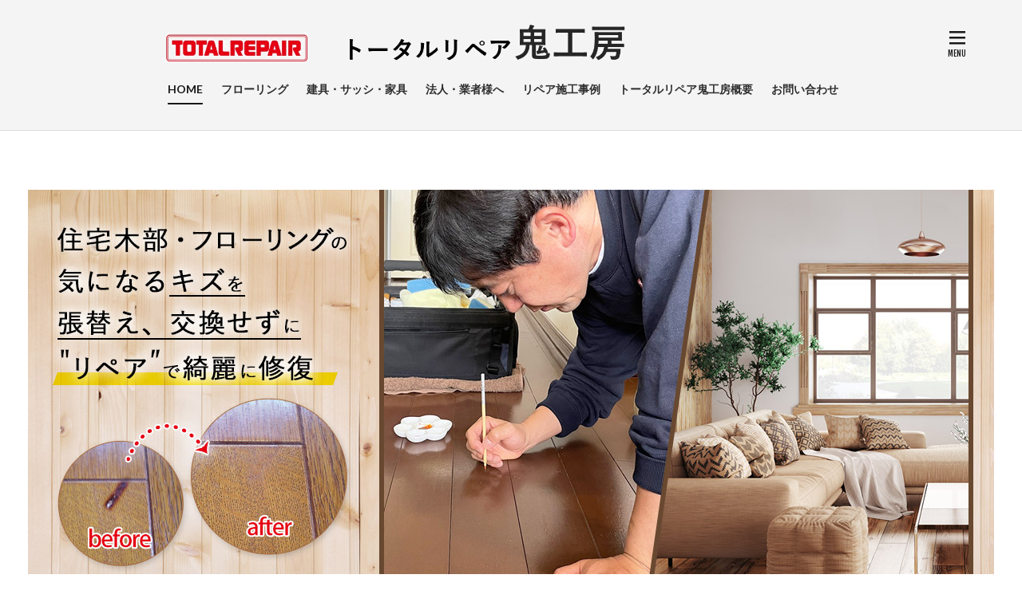

--- FILE ---
content_type: text/html; charset=UTF-8
request_url: https://www.tr-onikoubou.com/
body_size: 18614
content:

<!DOCTYPE html>

<html lang="ja" prefix="og: http://ogp.me/ns#" class="t-html 
">

<head prefix="og: http://ogp.me/ns# fb: http://ogp.me/ns/fb# article: http://ogp.me/ns/article#">
<meta charset="UTF-8">
<title>東京のフローリング・住宅キズ補修はトータルリペア鬼工房へ</title>
<meta name='robots' content='max-image-preview:large' />
<link rel='dns-prefetch' href='//www.google.com' />
<link rel="alternate" title="oEmbed (JSON)" type="application/json+oembed" href="https://www.tr-onikoubou.com/wp-json/oembed/1.0/embed?url=https%3A%2F%2Fwww.tr-onikoubou.com%2F" />
<link rel="alternate" title="oEmbed (XML)" type="text/xml+oembed" href="https://www.tr-onikoubou.com/wp-json/oembed/1.0/embed?url=https%3A%2F%2Fwww.tr-onikoubou.com%2F&#038;format=xml" />
<style id='wp-img-auto-sizes-contain-inline-css' type='text/css'>
img:is([sizes=auto i],[sizes^="auto," i]){contain-intrinsic-size:3000px 1500px}
/*# sourceURL=wp-img-auto-sizes-contain-inline-css */
</style>
<link rel='stylesheet' id='dashicons-css' href='https://www.tr-onikoubou.com/wp-includes/css/dashicons.min.css?ver=6.9' type='text/css' media='all' />
<link rel='stylesheet' id='thickbox-css' href='https://www.tr-onikoubou.com/wp-includes/js/thickbox/thickbox.css?ver=6.9' type='text/css' media='all' />
<link rel='stylesheet' id='wp-block-library-css' href='https://www.tr-onikoubou.com/wp-includes/css/dist/block-library/style.min.css?ver=6.9' type='text/css' media='all' />
<style id='wp-block-heading-inline-css' type='text/css'>
h1:where(.wp-block-heading).has-background,h2:where(.wp-block-heading).has-background,h3:where(.wp-block-heading).has-background,h4:where(.wp-block-heading).has-background,h5:where(.wp-block-heading).has-background,h6:where(.wp-block-heading).has-background{padding:1.25em 2.375em}h1.has-text-align-left[style*=writing-mode]:where([style*=vertical-lr]),h1.has-text-align-right[style*=writing-mode]:where([style*=vertical-rl]),h2.has-text-align-left[style*=writing-mode]:where([style*=vertical-lr]),h2.has-text-align-right[style*=writing-mode]:where([style*=vertical-rl]),h3.has-text-align-left[style*=writing-mode]:where([style*=vertical-lr]),h3.has-text-align-right[style*=writing-mode]:where([style*=vertical-rl]),h4.has-text-align-left[style*=writing-mode]:where([style*=vertical-lr]),h4.has-text-align-right[style*=writing-mode]:where([style*=vertical-rl]),h5.has-text-align-left[style*=writing-mode]:where([style*=vertical-lr]),h5.has-text-align-right[style*=writing-mode]:where([style*=vertical-rl]),h6.has-text-align-left[style*=writing-mode]:where([style*=vertical-lr]),h6.has-text-align-right[style*=writing-mode]:where([style*=vertical-rl]){rotate:180deg}
/*# sourceURL=https://www.tr-onikoubou.com/wp-includes/blocks/heading/style.min.css */
</style>
<style id='wp-block-image-inline-css' type='text/css'>
.wp-block-image>a,.wp-block-image>figure>a{display:inline-block}.wp-block-image img{box-sizing:border-box;height:auto;max-width:100%;vertical-align:bottom}@media not (prefers-reduced-motion){.wp-block-image img.hide{visibility:hidden}.wp-block-image img.show{animation:show-content-image .4s}}.wp-block-image[style*=border-radius] img,.wp-block-image[style*=border-radius]>a{border-radius:inherit}.wp-block-image.has-custom-border img{box-sizing:border-box}.wp-block-image.aligncenter{text-align:center}.wp-block-image.alignfull>a,.wp-block-image.alignwide>a{width:100%}.wp-block-image.alignfull img,.wp-block-image.alignwide img{height:auto;width:100%}.wp-block-image .aligncenter,.wp-block-image .alignleft,.wp-block-image .alignright,.wp-block-image.aligncenter,.wp-block-image.alignleft,.wp-block-image.alignright{display:table}.wp-block-image .aligncenter>figcaption,.wp-block-image .alignleft>figcaption,.wp-block-image .alignright>figcaption,.wp-block-image.aligncenter>figcaption,.wp-block-image.alignleft>figcaption,.wp-block-image.alignright>figcaption{caption-side:bottom;display:table-caption}.wp-block-image .alignleft{float:left;margin:.5em 1em .5em 0}.wp-block-image .alignright{float:right;margin:.5em 0 .5em 1em}.wp-block-image .aligncenter{margin-left:auto;margin-right:auto}.wp-block-image :where(figcaption){margin-bottom:1em;margin-top:.5em}.wp-block-image.is-style-circle-mask img{border-radius:9999px}@supports ((-webkit-mask-image:none) or (mask-image:none)) or (-webkit-mask-image:none){.wp-block-image.is-style-circle-mask img{border-radius:0;-webkit-mask-image:url('data:image/svg+xml;utf8,<svg viewBox="0 0 100 100" xmlns="http://www.w3.org/2000/svg"><circle cx="50" cy="50" r="50"/></svg>');mask-image:url('data:image/svg+xml;utf8,<svg viewBox="0 0 100 100" xmlns="http://www.w3.org/2000/svg"><circle cx="50" cy="50" r="50"/></svg>');mask-mode:alpha;-webkit-mask-position:center;mask-position:center;-webkit-mask-repeat:no-repeat;mask-repeat:no-repeat;-webkit-mask-size:contain;mask-size:contain}}:root :where(.wp-block-image.is-style-rounded img,.wp-block-image .is-style-rounded img){border-radius:9999px}.wp-block-image figure{margin:0}.wp-lightbox-container{display:flex;flex-direction:column;position:relative}.wp-lightbox-container img{cursor:zoom-in}.wp-lightbox-container img:hover+button{opacity:1}.wp-lightbox-container button{align-items:center;backdrop-filter:blur(16px) saturate(180%);background-color:#5a5a5a40;border:none;border-radius:4px;cursor:zoom-in;display:flex;height:20px;justify-content:center;opacity:0;padding:0;position:absolute;right:16px;text-align:center;top:16px;width:20px;z-index:100}@media not (prefers-reduced-motion){.wp-lightbox-container button{transition:opacity .2s ease}}.wp-lightbox-container button:focus-visible{outline:3px auto #5a5a5a40;outline:3px auto -webkit-focus-ring-color;outline-offset:3px}.wp-lightbox-container button:hover{cursor:pointer;opacity:1}.wp-lightbox-container button:focus{opacity:1}.wp-lightbox-container button:focus,.wp-lightbox-container button:hover,.wp-lightbox-container button:not(:hover):not(:active):not(.has-background){background-color:#5a5a5a40;border:none}.wp-lightbox-overlay{box-sizing:border-box;cursor:zoom-out;height:100vh;left:0;overflow:hidden;position:fixed;top:0;visibility:hidden;width:100%;z-index:100000}.wp-lightbox-overlay .close-button{align-items:center;cursor:pointer;display:flex;justify-content:center;min-height:40px;min-width:40px;padding:0;position:absolute;right:calc(env(safe-area-inset-right) + 16px);top:calc(env(safe-area-inset-top) + 16px);z-index:5000000}.wp-lightbox-overlay .close-button:focus,.wp-lightbox-overlay .close-button:hover,.wp-lightbox-overlay .close-button:not(:hover):not(:active):not(.has-background){background:none;border:none}.wp-lightbox-overlay .lightbox-image-container{height:var(--wp--lightbox-container-height);left:50%;overflow:hidden;position:absolute;top:50%;transform:translate(-50%,-50%);transform-origin:top left;width:var(--wp--lightbox-container-width);z-index:9999999999}.wp-lightbox-overlay .wp-block-image{align-items:center;box-sizing:border-box;display:flex;height:100%;justify-content:center;margin:0;position:relative;transform-origin:0 0;width:100%;z-index:3000000}.wp-lightbox-overlay .wp-block-image img{height:var(--wp--lightbox-image-height);min-height:var(--wp--lightbox-image-height);min-width:var(--wp--lightbox-image-width);width:var(--wp--lightbox-image-width)}.wp-lightbox-overlay .wp-block-image figcaption{display:none}.wp-lightbox-overlay button{background:none;border:none}.wp-lightbox-overlay .scrim{background-color:#fff;height:100%;opacity:.9;position:absolute;width:100%;z-index:2000000}.wp-lightbox-overlay.active{visibility:visible}@media not (prefers-reduced-motion){.wp-lightbox-overlay.active{animation:turn-on-visibility .25s both}.wp-lightbox-overlay.active img{animation:turn-on-visibility .35s both}.wp-lightbox-overlay.show-closing-animation:not(.active){animation:turn-off-visibility .35s both}.wp-lightbox-overlay.show-closing-animation:not(.active) img{animation:turn-off-visibility .25s both}.wp-lightbox-overlay.zoom.active{animation:none;opacity:1;visibility:visible}.wp-lightbox-overlay.zoom.active .lightbox-image-container{animation:lightbox-zoom-in .4s}.wp-lightbox-overlay.zoom.active .lightbox-image-container img{animation:none}.wp-lightbox-overlay.zoom.active .scrim{animation:turn-on-visibility .4s forwards}.wp-lightbox-overlay.zoom.show-closing-animation:not(.active){animation:none}.wp-lightbox-overlay.zoom.show-closing-animation:not(.active) .lightbox-image-container{animation:lightbox-zoom-out .4s}.wp-lightbox-overlay.zoom.show-closing-animation:not(.active) .lightbox-image-container img{animation:none}.wp-lightbox-overlay.zoom.show-closing-animation:not(.active) .scrim{animation:turn-off-visibility .4s forwards}}@keyframes show-content-image{0%{visibility:hidden}99%{visibility:hidden}to{visibility:visible}}@keyframes turn-on-visibility{0%{opacity:0}to{opacity:1}}@keyframes turn-off-visibility{0%{opacity:1;visibility:visible}99%{opacity:0;visibility:visible}to{opacity:0;visibility:hidden}}@keyframes lightbox-zoom-in{0%{transform:translate(calc((-100vw + var(--wp--lightbox-scrollbar-width))/2 + var(--wp--lightbox-initial-left-position)),calc(-50vh + var(--wp--lightbox-initial-top-position))) scale(var(--wp--lightbox-scale))}to{transform:translate(-50%,-50%) scale(1)}}@keyframes lightbox-zoom-out{0%{transform:translate(-50%,-50%) scale(1);visibility:visible}99%{visibility:visible}to{transform:translate(calc((-100vw + var(--wp--lightbox-scrollbar-width))/2 + var(--wp--lightbox-initial-left-position)),calc(-50vh + var(--wp--lightbox-initial-top-position))) scale(var(--wp--lightbox-scale));visibility:hidden}}
/*# sourceURL=https://www.tr-onikoubou.com/wp-includes/blocks/image/style.min.css */
</style>
<style id='wp-block-columns-inline-css' type='text/css'>
.wp-block-columns{box-sizing:border-box;display:flex;flex-wrap:wrap!important}@media (min-width:782px){.wp-block-columns{flex-wrap:nowrap!important}}.wp-block-columns{align-items:normal!important}.wp-block-columns.are-vertically-aligned-top{align-items:flex-start}.wp-block-columns.are-vertically-aligned-center{align-items:center}.wp-block-columns.are-vertically-aligned-bottom{align-items:flex-end}@media (max-width:781px){.wp-block-columns:not(.is-not-stacked-on-mobile)>.wp-block-column{flex-basis:100%!important}}@media (min-width:782px){.wp-block-columns:not(.is-not-stacked-on-mobile)>.wp-block-column{flex-basis:0;flex-grow:1}.wp-block-columns:not(.is-not-stacked-on-mobile)>.wp-block-column[style*=flex-basis]{flex-grow:0}}.wp-block-columns.is-not-stacked-on-mobile{flex-wrap:nowrap!important}.wp-block-columns.is-not-stacked-on-mobile>.wp-block-column{flex-basis:0;flex-grow:1}.wp-block-columns.is-not-stacked-on-mobile>.wp-block-column[style*=flex-basis]{flex-grow:0}:where(.wp-block-columns){margin-bottom:1.75em}:where(.wp-block-columns.has-background){padding:1.25em 2.375em}.wp-block-column{flex-grow:1;min-width:0;overflow-wrap:break-word;word-break:break-word}.wp-block-column.is-vertically-aligned-top{align-self:flex-start}.wp-block-column.is-vertically-aligned-center{align-self:center}.wp-block-column.is-vertically-aligned-bottom{align-self:flex-end}.wp-block-column.is-vertically-aligned-stretch{align-self:stretch}.wp-block-column.is-vertically-aligned-bottom,.wp-block-column.is-vertically-aligned-center,.wp-block-column.is-vertically-aligned-top{width:100%}
/*# sourceURL=https://www.tr-onikoubou.com/wp-includes/blocks/columns/style.min.css */
</style>
<style id='wp-block-group-inline-css' type='text/css'>
.wp-block-group{box-sizing:border-box}:where(.wp-block-group.wp-block-group-is-layout-constrained){position:relative}
/*# sourceURL=https://www.tr-onikoubou.com/wp-includes/blocks/group/style.min.css */
</style>
<style id='wp-block-paragraph-inline-css' type='text/css'>
.is-small-text{font-size:.875em}.is-regular-text{font-size:1em}.is-large-text{font-size:2.25em}.is-larger-text{font-size:3em}.has-drop-cap:not(:focus):first-letter{float:left;font-size:8.4em;font-style:normal;font-weight:100;line-height:.68;margin:.05em .1em 0 0;text-transform:uppercase}body.rtl .has-drop-cap:not(:focus):first-letter{float:none;margin-left:.1em}p.has-drop-cap.has-background{overflow:hidden}:root :where(p.has-background){padding:1.25em 2.375em}:where(p.has-text-color:not(.has-link-color)) a{color:inherit}p.has-text-align-left[style*="writing-mode:vertical-lr"],p.has-text-align-right[style*="writing-mode:vertical-rl"]{rotate:180deg}
/*# sourceURL=https://www.tr-onikoubou.com/wp-includes/blocks/paragraph/style.min.css */
</style>
<style id='wp-block-separator-inline-css' type='text/css'>
@charset "UTF-8";.wp-block-separator{border:none;border-top:2px solid}:root :where(.wp-block-separator.is-style-dots){height:auto;line-height:1;text-align:center}:root :where(.wp-block-separator.is-style-dots):before{color:currentColor;content:"···";font-family:serif;font-size:1.5em;letter-spacing:2em;padding-left:2em}.wp-block-separator.is-style-dots{background:none!important;border:none!important}
/*# sourceURL=https://www.tr-onikoubou.com/wp-includes/blocks/separator/style.min.css */
</style>
<style id='global-styles-inline-css' type='text/css'>
:root{--wp--preset--aspect-ratio--square: 1;--wp--preset--aspect-ratio--4-3: 4/3;--wp--preset--aspect-ratio--3-4: 3/4;--wp--preset--aspect-ratio--3-2: 3/2;--wp--preset--aspect-ratio--2-3: 2/3;--wp--preset--aspect-ratio--16-9: 16/9;--wp--preset--aspect-ratio--9-16: 9/16;--wp--preset--color--black: #000000;--wp--preset--color--cyan-bluish-gray: #abb8c3;--wp--preset--color--white: #ffffff;--wp--preset--color--pale-pink: #f78da7;--wp--preset--color--vivid-red: #cf2e2e;--wp--preset--color--luminous-vivid-orange: #ff6900;--wp--preset--color--luminous-vivid-amber: #fcb900;--wp--preset--color--light-green-cyan: #7bdcb5;--wp--preset--color--vivid-green-cyan: #00d084;--wp--preset--color--pale-cyan-blue: #8ed1fc;--wp--preset--color--vivid-cyan-blue: #0693e3;--wp--preset--color--vivid-purple: #9b51e0;--wp--preset--gradient--vivid-cyan-blue-to-vivid-purple: linear-gradient(135deg,rgb(6,147,227) 0%,rgb(155,81,224) 100%);--wp--preset--gradient--light-green-cyan-to-vivid-green-cyan: linear-gradient(135deg,rgb(122,220,180) 0%,rgb(0,208,130) 100%);--wp--preset--gradient--luminous-vivid-amber-to-luminous-vivid-orange: linear-gradient(135deg,rgb(252,185,0) 0%,rgb(255,105,0) 100%);--wp--preset--gradient--luminous-vivid-orange-to-vivid-red: linear-gradient(135deg,rgb(255,105,0) 0%,rgb(207,46,46) 100%);--wp--preset--gradient--very-light-gray-to-cyan-bluish-gray: linear-gradient(135deg,rgb(238,238,238) 0%,rgb(169,184,195) 100%);--wp--preset--gradient--cool-to-warm-spectrum: linear-gradient(135deg,rgb(74,234,220) 0%,rgb(151,120,209) 20%,rgb(207,42,186) 40%,rgb(238,44,130) 60%,rgb(251,105,98) 80%,rgb(254,248,76) 100%);--wp--preset--gradient--blush-light-purple: linear-gradient(135deg,rgb(255,206,236) 0%,rgb(152,150,240) 100%);--wp--preset--gradient--blush-bordeaux: linear-gradient(135deg,rgb(254,205,165) 0%,rgb(254,45,45) 50%,rgb(107,0,62) 100%);--wp--preset--gradient--luminous-dusk: linear-gradient(135deg,rgb(255,203,112) 0%,rgb(199,81,192) 50%,rgb(65,88,208) 100%);--wp--preset--gradient--pale-ocean: linear-gradient(135deg,rgb(255,245,203) 0%,rgb(182,227,212) 50%,rgb(51,167,181) 100%);--wp--preset--gradient--electric-grass: linear-gradient(135deg,rgb(202,248,128) 0%,rgb(113,206,126) 100%);--wp--preset--gradient--midnight: linear-gradient(135deg,rgb(2,3,129) 0%,rgb(40,116,252) 100%);--wp--preset--font-size--small: 13px;--wp--preset--font-size--medium: 20px;--wp--preset--font-size--large: 36px;--wp--preset--font-size--x-large: 42px;--wp--preset--spacing--20: 0.44rem;--wp--preset--spacing--30: 0.67rem;--wp--preset--spacing--40: 1rem;--wp--preset--spacing--50: 1.5rem;--wp--preset--spacing--60: 2.25rem;--wp--preset--spacing--70: 3.38rem;--wp--preset--spacing--80: 5.06rem;--wp--preset--shadow--natural: 6px 6px 9px rgba(0, 0, 0, 0.2);--wp--preset--shadow--deep: 12px 12px 50px rgba(0, 0, 0, 0.4);--wp--preset--shadow--sharp: 6px 6px 0px rgba(0, 0, 0, 0.2);--wp--preset--shadow--outlined: 6px 6px 0px -3px rgb(255, 255, 255), 6px 6px rgb(0, 0, 0);--wp--preset--shadow--crisp: 6px 6px 0px rgb(0, 0, 0);}:where(.is-layout-flex){gap: 0.5em;}:where(.is-layout-grid){gap: 0.5em;}body .is-layout-flex{display: flex;}.is-layout-flex{flex-wrap: wrap;align-items: center;}.is-layout-flex > :is(*, div){margin: 0;}body .is-layout-grid{display: grid;}.is-layout-grid > :is(*, div){margin: 0;}:where(.wp-block-columns.is-layout-flex){gap: 2em;}:where(.wp-block-columns.is-layout-grid){gap: 2em;}:where(.wp-block-post-template.is-layout-flex){gap: 1.25em;}:where(.wp-block-post-template.is-layout-grid){gap: 1.25em;}.has-black-color{color: var(--wp--preset--color--black) !important;}.has-cyan-bluish-gray-color{color: var(--wp--preset--color--cyan-bluish-gray) !important;}.has-white-color{color: var(--wp--preset--color--white) !important;}.has-pale-pink-color{color: var(--wp--preset--color--pale-pink) !important;}.has-vivid-red-color{color: var(--wp--preset--color--vivid-red) !important;}.has-luminous-vivid-orange-color{color: var(--wp--preset--color--luminous-vivid-orange) !important;}.has-luminous-vivid-amber-color{color: var(--wp--preset--color--luminous-vivid-amber) !important;}.has-light-green-cyan-color{color: var(--wp--preset--color--light-green-cyan) !important;}.has-vivid-green-cyan-color{color: var(--wp--preset--color--vivid-green-cyan) !important;}.has-pale-cyan-blue-color{color: var(--wp--preset--color--pale-cyan-blue) !important;}.has-vivid-cyan-blue-color{color: var(--wp--preset--color--vivid-cyan-blue) !important;}.has-vivid-purple-color{color: var(--wp--preset--color--vivid-purple) !important;}.has-black-background-color{background-color: var(--wp--preset--color--black) !important;}.has-cyan-bluish-gray-background-color{background-color: var(--wp--preset--color--cyan-bluish-gray) !important;}.has-white-background-color{background-color: var(--wp--preset--color--white) !important;}.has-pale-pink-background-color{background-color: var(--wp--preset--color--pale-pink) !important;}.has-vivid-red-background-color{background-color: var(--wp--preset--color--vivid-red) !important;}.has-luminous-vivid-orange-background-color{background-color: var(--wp--preset--color--luminous-vivid-orange) !important;}.has-luminous-vivid-amber-background-color{background-color: var(--wp--preset--color--luminous-vivid-amber) !important;}.has-light-green-cyan-background-color{background-color: var(--wp--preset--color--light-green-cyan) !important;}.has-vivid-green-cyan-background-color{background-color: var(--wp--preset--color--vivid-green-cyan) !important;}.has-pale-cyan-blue-background-color{background-color: var(--wp--preset--color--pale-cyan-blue) !important;}.has-vivid-cyan-blue-background-color{background-color: var(--wp--preset--color--vivid-cyan-blue) !important;}.has-vivid-purple-background-color{background-color: var(--wp--preset--color--vivid-purple) !important;}.has-black-border-color{border-color: var(--wp--preset--color--black) !important;}.has-cyan-bluish-gray-border-color{border-color: var(--wp--preset--color--cyan-bluish-gray) !important;}.has-white-border-color{border-color: var(--wp--preset--color--white) !important;}.has-pale-pink-border-color{border-color: var(--wp--preset--color--pale-pink) !important;}.has-vivid-red-border-color{border-color: var(--wp--preset--color--vivid-red) !important;}.has-luminous-vivid-orange-border-color{border-color: var(--wp--preset--color--luminous-vivid-orange) !important;}.has-luminous-vivid-amber-border-color{border-color: var(--wp--preset--color--luminous-vivid-amber) !important;}.has-light-green-cyan-border-color{border-color: var(--wp--preset--color--light-green-cyan) !important;}.has-vivid-green-cyan-border-color{border-color: var(--wp--preset--color--vivid-green-cyan) !important;}.has-pale-cyan-blue-border-color{border-color: var(--wp--preset--color--pale-cyan-blue) !important;}.has-vivid-cyan-blue-border-color{border-color: var(--wp--preset--color--vivid-cyan-blue) !important;}.has-vivid-purple-border-color{border-color: var(--wp--preset--color--vivid-purple) !important;}.has-vivid-cyan-blue-to-vivid-purple-gradient-background{background: var(--wp--preset--gradient--vivid-cyan-blue-to-vivid-purple) !important;}.has-light-green-cyan-to-vivid-green-cyan-gradient-background{background: var(--wp--preset--gradient--light-green-cyan-to-vivid-green-cyan) !important;}.has-luminous-vivid-amber-to-luminous-vivid-orange-gradient-background{background: var(--wp--preset--gradient--luminous-vivid-amber-to-luminous-vivid-orange) !important;}.has-luminous-vivid-orange-to-vivid-red-gradient-background{background: var(--wp--preset--gradient--luminous-vivid-orange-to-vivid-red) !important;}.has-very-light-gray-to-cyan-bluish-gray-gradient-background{background: var(--wp--preset--gradient--very-light-gray-to-cyan-bluish-gray) !important;}.has-cool-to-warm-spectrum-gradient-background{background: var(--wp--preset--gradient--cool-to-warm-spectrum) !important;}.has-blush-light-purple-gradient-background{background: var(--wp--preset--gradient--blush-light-purple) !important;}.has-blush-bordeaux-gradient-background{background: var(--wp--preset--gradient--blush-bordeaux) !important;}.has-luminous-dusk-gradient-background{background: var(--wp--preset--gradient--luminous-dusk) !important;}.has-pale-ocean-gradient-background{background: var(--wp--preset--gradient--pale-ocean) !important;}.has-electric-grass-gradient-background{background: var(--wp--preset--gradient--electric-grass) !important;}.has-midnight-gradient-background{background: var(--wp--preset--gradient--midnight) !important;}.has-small-font-size{font-size: var(--wp--preset--font-size--small) !important;}.has-medium-font-size{font-size: var(--wp--preset--font-size--medium) !important;}.has-large-font-size{font-size: var(--wp--preset--font-size--large) !important;}.has-x-large-font-size{font-size: var(--wp--preset--font-size--x-large) !important;}
:where(.wp-block-columns.is-layout-flex){gap: 2em;}:where(.wp-block-columns.is-layout-grid){gap: 2em;}
/*# sourceURL=global-styles-inline-css */
</style>
<style id='core-block-supports-inline-css' type='text/css'>
.wp-container-core-columns-is-layout-9d6595d7{flex-wrap:nowrap;}
/*# sourceURL=core-block-supports-inline-css */
</style>

<style id='classic-theme-styles-inline-css' type='text/css'>
/*! This file is auto-generated */
.wp-block-button__link{color:#fff;background-color:#32373c;border-radius:9999px;box-shadow:none;text-decoration:none;padding:calc(.667em + 2px) calc(1.333em + 2px);font-size:1.125em}.wp-block-file__button{background:#32373c;color:#fff;text-decoration:none}
/*# sourceURL=/wp-includes/css/classic-themes.min.css */
</style>
<link rel='stylesheet' id='contact-form-7-css' href='https://www.tr-onikoubou.com/wp-content/plugins/contact-form-7/includes/css/styles.css?ver=6.1.4' type='text/css' media='all' />
<script type="text/javascript" src="https://www.tr-onikoubou.com/wp-includes/js/jquery/jquery.min.js?ver=3.7.1" id="jquery-core-js"></script>
<script type="text/javascript" src="https://www.tr-onikoubou.com/wp-includes/js/jquery/jquery-migrate.min.js?ver=3.4.1" id="jquery-migrate-js"></script>
<link rel="https://api.w.org/" href="https://www.tr-onikoubou.com/wp-json/" /><link rel="alternate" title="JSON" type="application/json" href="https://www.tr-onikoubou.com/wp-json/wp/v2/pages/18" /><link rel="stylesheet" href="https://www.tr-onikoubou.com/wp-content/themes/the-thor/css/swiper.min.css">
<link rel="stylesheet" href="https://www.tr-onikoubou.com/wp-content/themes/the-thor/css/icon.min.css">
<link rel="stylesheet" href="https://fonts.googleapis.com/css?family=Lato:100,300,400,700,900">
<link rel="stylesheet" href="https://fonts.googleapis.com/css?family=Fjalla+One">
<link rel="stylesheet" href="https://fonts.googleapis.com/css?family=Noto+Sans+JP:100,200,300,400,500,600,700,800,900">
<link rel="stylesheet" href="https://www.tr-onikoubou.com/wp-content/themes/the-thor/style.min.css">
<link rel="stylesheet" href="https://www.tr-onikoubou.com/wp-content/themes/the-thor-child/style-user.css?1621175863">
<link rel="canonical" href="https://www.tr-onikoubou.com/" />
<script src="https://ajax.googleapis.com/ajax/libs/jquery/1.12.4/jquery.min.js"></script>
<meta http-equiv="X-UA-Compatible" content="IE=edge">
<meta name="viewport" content="width=device-width, initial-scale=1, viewport-fit=cover"/>
<style>
.widget.widget_nav_menu ul.menu{border-color: rgba(135,163,58,0.15);}.widget.widget_nav_menu ul.menu li{border-color: rgba(135,163,58,0.75);}.widget.widget_nav_menu ul.menu .sub-menu li{border-color: rgba(135,163,58,0.15);}.widget.widget_nav_menu ul.menu .sub-menu li .sub-menu li:first-child{border-color: rgba(135,163,58,0.15);}.widget.widget_nav_menu ul.menu li a:hover{background-color: rgba(135,163,58,0.75);}.widget.widget_nav_menu ul.menu .current-menu-item > a{background-color: rgba(135,163,58,0.75);}.widget.widget_nav_menu ul.menu li .sub-menu li a:before {color:#87a33a;}.widget.widget_nav_menu ul.menu li a{background-color:#87a33a;}.widget.widget_nav_menu ul.menu .sub-menu a:hover{color:#87a33a;}.widget.widget_nav_menu ul.menu .sub-menu .current-menu-item a{color:#87a33a;}.widget.widget_categories ul{border-color: rgba(135,163,58,0.15);}.widget.widget_categories ul li{border-color: rgba(135,163,58,0.75);}.widget.widget_categories ul .children li{border-color: rgba(135,163,58,0.15);}.widget.widget_categories ul .children li .children li:first-child{border-color: rgba(135,163,58,0.15);}.widget.widget_categories ul li a:hover{background-color: rgba(135,163,58,0.75);}.widget.widget_categories ul .current-menu-item > a{background-color: rgba(135,163,58,0.75);}.widget.widget_categories ul li .children li a:before {color:#87a33a;}.widget.widget_categories ul li a{background-color:#87a33a;}.widget.widget_categories ul .children a:hover{color:#87a33a;}.widget.widget_categories ul .children .current-menu-item a{color:#87a33a;}.widgetSearch__input:hover{border-color:#87a33a;}.widgetCatTitle{background-color:#87a33a;}.widgetCatTitle__inner{background-color:#87a33a;}.widgetSearch__submit:hover{background-color:#87a33a;}.widgetProfile__sns{background-color:#87a33a;}.widget.widget_calendar .calendar_wrap tbody a:hover{background-color:#87a33a;}.widget ul li a:hover{color:#87a33a;}.widget.widget_rss .rsswidget:hover{color:#87a33a;}.widget.widget_tag_cloud a:hover{background-color:#87a33a;}.widget select:hover{border-color:#87a33a;}.widgetSearch__checkLabel:hover:after{border-color:#87a33a;}.widgetSearch__check:checked .widgetSearch__checkLabel:before, .widgetSearch__check:checked + .widgetSearch__checkLabel:before{border-color:#87a33a;}.widgetTab__item.current{border-top-color:#87a33a;}.widgetTab__item:hover{border-top-color:#87a33a;}.searchHead__title{background-color:#87a33a;}.searchHead__submit:hover{color:#87a33a;}.menuBtn__close:hover{color:#87a33a;}.menuBtn__link:hover{color:#87a33a;}@media only screen and (min-width: 992px){.menuBtn__link {background-color:#87a33a;}}.t-headerCenter .menuBtn__link:hover{color:#87a33a;}.searchBtn__close:hover{color:#87a33a;}.searchBtn__link:hover{color:#87a33a;}.breadcrumb__item a:hover{color:#87a33a;}.pager__item{color:#87a33a;}.pager__item:hover, .pager__item-current{background-color:#87a33a; color:#fff;}.page-numbers{color:#87a33a;}.page-numbers:hover, .page-numbers.current{background-color:#87a33a; color:#fff;}.pagePager__item{color:#87a33a;}.pagePager__item:hover, .pagePager__item-current{background-color:#87a33a; color:#fff;}.heading a:hover{color:#87a33a;}.eyecatch__cat{background-color:#87a33a;}.the__category{background-color:#87a33a;}.dateList__item a:hover{color:#87a33a;}.controllerFooter__item:last-child{background-color:#87a33a;}.controllerFooter__close{background-color:#87a33a;}.bottomFooter__topBtn{background-color:#87a33a;}.mask-color{background-color:#87a33a;}.mask-colorgray{background-color:#87a33a;}.pickup3__item{background-color:#87a33a;}.categoryBox__title{color:#87a33a;}.comments__list .comment-meta{background-color:#87a33a;}.comment-respond .submit{background-color:#87a33a;}.prevNext__pop{background-color:#87a33a;}.swiper-pagination-bullet-active{background-color:#87a33a;}.swiper-slider .swiper-button-next, .swiper-slider .swiper-container-rtl .swiper-button-prev, .swiper-slider .swiper-button-prev, .swiper-slider .swiper-container-rtl .swiper-button-next	{background-color:#87a33a;}.l-header{background-color:#f4f4f4;}.globalNavi::before{background: -webkit-gradient(linear,left top,right top,color-stop(0%,rgba(255,255,255,0)),color-stop(100%,#f4f4f4));}.snsFooter{background-color:#87a33a}.widget-main .heading.heading-widget{background-color:#87a33a}.widget-main .heading.heading-widgetsimple{background-color:#87a33a}.widget-main .heading.heading-widgetsimplewide{background-color:#87a33a}.widget-main .heading.heading-widgetwide{background-color:#87a33a}.widget-main .heading.heading-widgetbottom:before{border-color:#87a33a}.widget-main .heading.heading-widgetborder{border-color:#87a33a}.widget-main .heading.heading-widgetborder::before,.widget-main .heading.heading-widgetborder::after{background-color:#87a33a}.widget-side .heading.heading-widget{background-color:#87a33a}.widget-side .heading.heading-widgetsimple{background-color:#87a33a}.widget-side .heading.heading-widgetsimplewide{background-color:#87a33a}.widget-side .heading.heading-widgetwide{background-color:#87a33a}.widget-side .heading.heading-widgetbottom:before{border-color:#87a33a}.widget-side .heading.heading-widgetborder{border-color:#87a33a}.widget-side .heading.heading-widgetborder::before,.widget-side .heading.heading-widgetborder::after{background-color:#87a33a}.widget-foot .heading.heading-widget{background-color:#87a33a}.widget-foot .heading.heading-widgetsimple{background-color:#87a33a}.widget-foot .heading.heading-widgetsimplewide{background-color:#87a33a}.widget-foot .heading.heading-widgetwide{background-color:#87a33a}.widget-foot .heading.heading-widgetbottom:before{border-color:#87a33a}.widget-foot .heading.heading-widgetborder{border-color:#87a33a}.widget-foot .heading.heading-widgetborder::before,.widget-foot .heading.heading-widgetborder::after{background-color:#87a33a}.widget-menu .heading.heading-widget{background-color:#87a33a}.widget-menu .heading.heading-widgetsimple{background-color:#87a33a}.widget-menu .heading.heading-widgetsimplewide{background-color:#87a33a}.widget-menu .heading.heading-widgetwide{background-color:#87a33a}.widget-menu .heading.heading-widgetbottom:before{border-color:#87a33a}.widget-menu .heading.heading-widgetborder{border-color:#87a33a}.widget-menu .heading.heading-widgetborder::before,.widget-menu .heading.heading-widgetborder::after{background-color:#87a33a}.still{height: 120px;}@media only screen and (min-width: 768px){.still {height: 500px;}}.rankingBox__bg{background-color:#87a33a}.the__ribbon{background-color:#87a33a}.the__ribbon:after{border-left-color:#87a33a; border-right-color:#87a33a}.content .afTagBox__btnDetail{background-color:#87a33a;}.widget .widgetAfTag__btnDetail{background-color:#87a33a;}.content .afTagBox__btnAf{background-color:#87a33a;}.widget .widgetAfTag__btnAf{background-color:#87a33a;}.content a{color:#b26500;}.phrase a{color:#b26500;}.content .sitemap li a:hover{color:#b26500;}.content h2 a:hover,.content h3 a:hover,.content h4 a:hover,.content h5 a:hover{color:#b26500;}.content ul.menu li a:hover{color:#b26500;}.content .es-LiconBox:before{background-color:#a83f3f;}.content .es-LiconCircle:before{background-color:#a83f3f;}.content .es-BTiconBox:before{background-color:#a83f3f;}.content .es-BTiconCircle:before{background-color:#a83f3f;}.content .es-BiconObi{border-color:#a83f3f;}.content .es-BiconCorner:before{background-color:#a83f3f;}.content .es-BiconCircle:before{background-color:#a83f3f;}.content .es-BmarkHatena::before{background-color:#005293;}.content .es-BmarkExcl::before{background-color:#b60105;}.content .es-BmarkQ::before{background-color:#005293;}.content .es-BmarkQ::after{border-top-color:#005293;}.content .es-BmarkA::before{color:#b60105;}.content .es-BsubTradi::before{color:#ffffff;background-color:#b60105;border-color:#b60105;}.btn__link-primary{color:#ffffff; background-color:#87a33a;}.content .btn__link-primary{color:#ffffff; background-color:#87a33a;}.searchBtn__contentInner .btn__link-search{color:#ffffff; background-color:#87a33a;}.btn__link-secondary{color:#ffffff; background-color:#3f3f3f;}.content .btn__link-secondary{color:#ffffff; background-color:#3f3f3f;}.btn__link-search{color:#ffffff; background-color:#3f3f3f;}.btn__link-normal{color:#3f3f3f;}.content .btn__link-normal{color:#3f3f3f;}.btn__link-normal:hover{background-color:#3f3f3f;}.content .btn__link-normal:hover{background-color:#3f3f3f;}.comments__list .comment-reply-link{color:#3f3f3f;}.comments__list .comment-reply-link:hover{background-color:#3f3f3f;}@media only screen and (min-width: 992px){.subNavi__link-pickup{color:#3f3f3f;}}@media only screen and (min-width: 992px){.subNavi__link-pickup:hover{background-color:#3f3f3f;}}.content h2{color:#191919}.content h3{color:#191919}.content h4{color:#191919}.content h5{color:#191919}.content ul > li::before{color:#a83f3f;}.content ul{color:#191919;}.content ol > li::before{color:#a83f3f; border-color:#a83f3f;}.content ol > li > ol > li::before{background-color:#a83f3f; border-color:#a83f3f;}.content ol > li > ol > li > ol > li::before{color:#a83f3f; border-color:#a83f3f;}.content ol{color:#191919;}.content .balloon .balloon__text{color:#191919; background-color:#f2f2f2;}.content .balloon .balloon__text-left:before{border-left-color:#f2f2f2;}.content .balloon .balloon__text-right:before{border-right-color:#f2f2f2;}.content .balloon-boder .balloon__text{color:#191919; background-color:#ffffff;  border-color:#d8d8d8;}.content .balloon-boder .balloon__text-left:before{border-left-color:#d8d8d8;}.content .balloon-boder .balloon__text-left:after{border-left-color:#ffffff;}.content .balloon-boder .balloon__text-right:before{border-right-color:#d8d8d8;}.content .balloon-boder .balloon__text-right:after{border-right-color:#ffffff;}.content blockquote{color:#191919; background-color:#f2f2f2;}.content blockquote::before{color:#d8d8d8;}.content table{color:#191919; border-top-color:#c9c9c9; border-left-color:#c9c9c9;}.content table th{background:#dddddd; color:#161616; ;border-right-color:#c9c9c9; border-bottom-color:#c9c9c9;}.content table td{background:#ffffff; ;border-right-color:#c9c9c9; border-bottom-color:#c9c9c9;}.content table tr:nth-child(odd) td{background-color:#ffffff;}
</style>
		<style type="text/css" id="wp-custom-css">
			/*フッターエリア背景色*/
.l-footer .wider .bottomFooter{background:#e0e0e0;}

/*フッターナビフォント色*/
.l-footer .wider .bottomFooter .container .bottomFooter__navi .bottomFooter__list li{color:#0a0a0a;}

/*フッターコピーライトフォント色*/
.l-footer .wider .bottomFooter .container .bottomFooter__copyright{color:#191919;}

.bottomFooter__link{
	font-weight:bold;
	color:#191919;
	transition: .15s;
}


/*サイドエリアカスタム*/
.widget.widget_categories ul{
border-left: 0;
border-right: 0;
border-bottom: 0;
}.l-sidebar .widget.widget_categories ul li {
background:#eee;
border-top: solid 1px #ccc;
}.widget.widget_categories ul .children li {
border-top: dashed 1px #ccc;
background:#fff;
}.l-sidebar .widget.widget_categories h2 + ul{
border-bottom:solid 1px #ccc;
}.widget.widget_categories ul li a{
color: #000000;
background: #ffffff;
}.l-sidebar .widget.widget_categories ul li a:before, .menuBtn .widget.widget_categories ul li a:before {
margin: 0px 5px;
color: #aaa;
content: "\e939";
font-size:100%;
}.l-sidebar .widget.widget_categories ul li .children li a{
background: #fff;
color: #999;
padding-left:30px;
}.widget.widget_categories ul li .children li a:before {
color: #aaa;
content: "\e92f";
}.l-sidebar .widget.widget_categories ul li a:hover, .l-sidebar .widget.widget_categories ul li .children li a:hover, .menuBtn .widget.widget_categories ul li .children li a:hover {
background-color: ;
}.widget.widget_categories ul li .children li a:hover {
color:#fff;
}.widgetCount {
background: #aaa;
color: #fff;
min-width: 20px;
min-height: 20px;
line-height: 20px;
margin-left: 0px;
}.widget.widget_categories ul li a:hover{
color:#fff;
}

.l-sidebar .widget.widget_categories ul li a:before, .menuBtn .widget.widget_categories ul li a:before {
	margin-right: 18px;
	margin-left: 5px;
	content: "\e90d"; /*親カテゴリのアイコン*/
	font-size: 1.5rem; /*親カテゴリのアイコンサイズ*/
	color: #FA5858;
}
.l-sidebar .widget.widget_categories ul li .children li a, .menuBtn .widget.widget_categories ul li .children li a {
	padding: 10px 15px 10px 30px; /*左パディングを30pxに指定*/
}
.l-sidebar .widget.widget_categories ul li .children li a:before, .menuBtn .widget.widget_categories ul li .children li a:before {
	content: ""; /*子カテゴリのアイコン*/
}


/*グーロバルナビ文字色背景色*/
.globalNavi__list li a {
background-color: ;
color: #2E2E2E;
border-radius: 1px;
width: px;
text-align: ;
}


/* トップ上部PC・SP表示ここから */
.pc-dsp { display:block; }
.sp-dsp { display:none; }

@media only screen and (max-width : 736px){
.pc-dsp { display:none; }
.sp-dsp { display:block; }
}


/*画像ホバー時エフェクト*/
.img_wrap:hover {
	opacity: 0.5; /*不透明度*/
	transition: all 0.4s ease; /*エフェクト処理*/
}


/* PC・SP改行タグ */
@media screen and (min-width: 680px){   
  .pc { display:block; }
  .sp { display:none; }
}
@media screen and (max-width: 680px){   
  .pc { display:none; }
  .sp { display:block; }
}


/************************************
** ■ウイジェット画像ホバー時のエフェクト処理
************************************/
.widget img:hover {
	opacity: 0.5; /*不透明度*/
	transition: all 0.4s ease; /*エフェクト処理*/
}

/* マーカー */
.marker-yellow {
background: linear-gradient(transparent 60%, #ffff00 0%);
}


/* 囲いタイトル */
.box1{
    padding: 0.5em 1em;
    margin: 1em;
	color: #fff;
	display:inline-block;
    background: -webkit-repeating-linear-gradient(-45deg, #0e8ab0, #0e8ab0 3px, #3e88b0 3px, #3e88b0 7px);
    background: repeating-linear-gradient(-45deg, 	#F4A460, 	#F4A460 3px,  	#F4A460 3px, 	#F4A460 7px);
}
.box1 p {
    margin: 0em; 
    padding: 0;
}


/* 法人囲いタイトル */

.kakomi-box1 {
 margin: 0em 0;
 padding: 1em 10em 1em 1em;
 width: 95%;
 border: 1px solid #ccc; /* 枠線 */
 background-color: #fff; /* 背景色 */
 box-shadow: 1px 1px 2px #ccc;
 background-image:url(https://www.tr-onikoubou.com/wp-content/uploads/2021/04/trader_image.jpg);
	
}

/* 一般囲いタイトル */

.kakomi-box2 {
 margin: 0em 0;
 padding: 1em 10em 1em 1em;
 width: 95%;
 border: 1px solid #e3e3e3; /* 枠線 */
 background-color: #fff; /* 背景色 */
 box-shadow: 1px 1px 2px #ccc;
 background-image:url(https://www.tr-onikoubou.com/wp-content/uploads/2021/04/ippan_image.jpg);
	
}

/*リペア活用レ点テキスト*/
.title2 {
  position: relative;
  padding: 1px 5px 1px 5px;
	margin: 0em 0 0em;
  font-size: 18px; 
	color: color: #fff;;
	text-shadow:0 0 5px #FFF;
	font-weight:bold;
	border: 1px solid #f0f0f0; /* 枠線 */
	 background: rgba(255, 255, 255, 0.9);;/*背景色*/
   display:inline-block;
	white-space: nowrap;
}



/*見出しタイトルさんかく*/
.title3 {
  position: relative;
  padding: 5px 26px 5px 52px;
  background: #fcecbb;
  font-size: 20px;
  font-weight: bold;
  color: #8A4B08;
  margin: 0px 0px 18px -33px;
  line-height: 1.8;
  border-bottom: solid 3px #f5f0e1;
  z-index:-2;
}

.title3:before {
  position: absolute;
  content: '';
  left: -2px;
  top: -2px;
  width: 0;
  height: 0;
  border: none;
  border-left: solid 40px white;
  border-bottom: solid 79px transparent;
  z-index: -1;
}

.title3:after {
  position: absolute;
  content: '';
  right: -3px;
  top: -7px;
  width: 0;
  height: 0;
  border: none;
  border-left: solid 40px transparent;
  border-bottom: solid 79px white;
  z-index: -1;
}

.title4:{
	position: relative;
	padding:0 0 5px 0;
	font-size:20px;
	border-bottom:#BFBFBF dotted 1px;
}
.title4:first-letter{
	font-size:35px;
	color:#489c14;
}


/*見出しタイトル下線点*/
.title5 {
	position: relative;
	padding: 0 .5em .5em 2em;
	border-bottom:#BFBFBF dotted 1px;
}
.title5::before,
.title5::after {
	position: absolute;
	content: '';
	border-radius: 100%
	font-size: 20px;
}
.title5::before {
	top: .2em;
	left: .2em;
	width: 18px;
	height: 18px;
	background-color: rgba(255,90,95,.5);
	z-index: 2;
}
.title5::after {
	top: .7em;
	left: .7em;
	width: 13px;
	height: 13px;
	background-color: rgba(255,90,95,.2);
}


/* 見出しタイトル下一本線 */
.title6{
	position: relative;
	overflow: hidden;
	padding-bottom: 5px;
	font-size:　22px;
}
.title6::before,
.title6::after{
	content: "";
	position: absolute;
	bottom: 0;
}
.title6:before{
	border-bottom: 2px solid #ef8686;
	width: 100%;
}
.title6:after{
	border-bottom: 2px solid #D8D8D8;
	width: 100%;
}



/* 出張エリア囲い */

.kakomi-box3 {
 margin: 1em 0;
 padding: 1em 1em 2em;
 width: 100%;
	font-weight:;
 border: 1px solid #fff; /* 枠線 */
 background-color: #fff; /* 背景色 */
 box-shadow: 1px 1px 2px #ccc;
 background-image:url(https://www.tr-onikoubou.com/wp-content/uploads/2021/04/erea_image.jpg);
	
}


/*Gマップレスポンスブル*/
.ggmap {
position: relative;
padding-bottom: 56.25%;
padding-top: 30px;
height: 0;
overflow: hidden;
}
 
.ggmap iframe,
.ggmap object,
.ggmap embed {
position: absolute;
top: 0;
left: 0;
width: 100%;
height: 100%;
}


/* お問い合わせBOX */
.box2{
	background-color: #e0ebaf; /* 背景色 */
	border-radius: 5px;
	padding: 20px;  /* 内側の余白 */
	position: relative;
	z-index: 0;
	display: inline-block;
  text-align:center;
	padding: 2em 3.7em 2em;
}
.box2:before{
	border: 1px solid #fff; /* 白い実線 */
	border-radius: 5px;
	content: '';
	display: block;
	position: absolute;
	top: 0px;
	bottom: 0px;
	left: 0px;
	right: 0px;
	margin: 4px;
	z-index: -1;
}


/* お問い合わせフォームタグ */
input[type="text"],
input[type="password"],
input[type="datetime"],
input[type="date"],
input[type="month"],
input[type="time"],
input[type="week"],
input[type="number"],
input[type="email"],
input[type="url"],
input[type="search"],
input[type="tel"],
input[type="color"],
select,
textarea,
.field {
  display: block;
  width: 100%;
  height: 45px;
  margin-bottom: 0;
  padding: 0 12px;
  border: 0;
  border-radius: 3px;
  background-color: #eff1f5;
  box-shadow: none;
  color: #5c6b80;
  font-size: 1em;
  vertical-align: middle;
  line-height: 45px;
  transition: background-color 0.24s ease-in-out;
}
textarea {
  max-width: 100%;
  min-height: 120px;
  line-height: 1.5em;
  padding: 0.5em;
  overflow: auto;
}
@media(max-width:500px) {
    .inquiry td,
    .inquiry th {
        display: block !important;
        width: 100% !important;
        border-top: none !important;
        -webkit-box-sizing: border-box !important;
        -moz-box-sizing: border-box !important;
        box-sizing: border-box !important
    }
    .inquiry tr:first-child th {
        border-top: 1px solid #d7d7d7 !important
    }
    .inquiry .any,
    .inquiry .haveto {
        font-size: 10px
    }
}
.inquiry th {
    text-align: left;
    font-size: 14px;
    color: #444;
    padding-right: 5px;
    width: 30%;
    background: #f7f7f7;
    border: solid 1px #d7d7d7
}
.inquiry td {
    font-size: 13px;
    border: solid 1px #d7d7d7
}
.entry-content .inquiry tr,
.entry-content table {
    border: solid 1px #d7d7d7
}
.haveto {
    font-size: 7px;
    padding: 5px;
    background: #ff9393;
    color: #fff;
    border-radius: 2px;
    margin-right: 5px;
    position: relative;
    bottom: 1px
}
.any {
    font-size: 7px;
    padding: 5px;
    background: #93c9ff;
    color: #fff;
    border-radius: 2px;
    margin-right: 5px;
    position: relative;
    bottom: 1px
}
.verticallist .wpcf7-list-item {
    display: block
}
#formbtn {
    display: block;
    padding: 15px;
    width: 350px;
    background: #ffaa56;
    color: #fff;
    font-size: 18px;
    font-weight: 700;
    border-radius: 2px;
    margin: 25px auto 0
}
#formbtn:hover {
    background: #9bd898;
    color: ;
    border: 2px solid #9bd898
}
th {
    font-weight: 700;
    text-transform: uppercase;
    padding: 13px
}
td {
    border-top: 1px solid #ededed;
    padding: 12px
}
input,
select,
textarea {
    border: 1px solid #dfdfdf;
    letter-spacing: 1px;
    margin: 0;
    max-width: 100%;
    resize: none
}



table.table1{
  width: 100%;
  border-collapse: collapse;
}

table tr{
  border-bottom: solid 1px #d6d6d6;
}

table tr:last-child{
  border-bottom: none;
}

table th{
  position: relative;
  text-align: left;
  width: %;
  background-color: #35e898;
  color: white;
  text-align: center;
  padding: 10px 0;
}

table th:after{
  display: block;
  content: "";
  width: 0px;
  height: 0px;
  position: absolute;
  top:calc(50% - 10px);
  right:-10px;
  
  border-top: 10px solid transparent;
  border-bottom: 10px solid transparent;
}

table td{
  text-align: left;
  width: %;
  text-align: left;
  background-color: ;
  padding: 10px 0;
}		</style>
		<!– Global site tag (gtag.js) – Google Analytics –>
<script async src='https://www.googletagmanager.com/gtag/js?id=UA-103269918-20'></script>
<script>
    window.dataLayer = window.dataLayer || [];
    function gtag(){dataLayer.push(arguments);}
    gtag('js', new Date());
    gtag('config', 'UA-103269918-20');
    
</script>
<!– /Global site tag (gtag.js) – Google Analytics –>
<meta name="description" content="トータルリペア鬼工房では、江東区を拠点に東京２３区で住宅のリペア専門として施工を行っております。フローリング・床の補修から、壁、ドア、扉、アルミサッシ、タイル、雨樋、家具の補修まで、住宅建材の様々な『キズ』補修はお任せください。">
<meta property="og:site_name" content="トータルリペア鬼工房" />
<meta property="og:type" content="article" />
<meta property="og:title" content="HOME" />
<meta property="og:description" content="トータルリペア鬼工房では、江東区を拠点に東京２３区で住宅のリペア専門として施工を行っております。フローリング・床の補修から、壁、ドア、扉、アルミサッシ、タイル、雨樋、家具の補修まで、住宅建材の様々な『キズ』補修はお任せください。" />
<meta property="og:url" content="https://www.tr-onikoubou.com/" />
<meta property="og:image" content="https://www.tr-onikoubou.com/wp-content/uploads/2021/05/main_pc1210_500-768x317.jpg" />
<meta name="twitter:card" content="summary" />

<link href="https://use.fontawesome.com/releases/v5.6.1/css/all.css" rel="stylesheet">
</head>
<body class=" t-logoPc50 t-naviNoneSp t-headerCenter t-footerFixed" id="top">


  <!--l-header-->
  <header class="l-header l-header-border">
    <div class="container container-header">

      <!--logo-->
			<h1 class="siteTitle">
				<a class="siteTitle__link" href="https://www.tr-onikoubou.com">
											<img class="siteTitle__logo" src="https://www.tr-onikoubou.com/wp-content/uploads/2021/06/rogo_1475_85.png" alt="トータルリペア鬼工房" width="1475" height="85" >
					        </a>
      </h1>      <!--/logo-->


      				<!--globalNavi-->
				<nav class="globalNavi u-none-sp">
					<div class="globalNavi__inner">
            <ul class="globalNavi__list"><li id="menu-item-45" class="menu-item menu-item-type-post_type menu-item-object-page menu-item-home current-menu-item page_item page-item-18 current_page_item menu-item-45"><a href="https://www.tr-onikoubou.com/" aria-current="page">HOME</a></li>
<li id="menu-item-48" class="menu-item menu-item-type-post_type menu-item-object-page menu-item-48"><a href="https://www.tr-onikoubou.com/floor">フローリング</a></li>
<li id="menu-item-50" class="menu-item menu-item-type-post_type menu-item-object-page menu-item-50"><a href="https://www.tr-onikoubou.com/otherrepair">建具・サッシ・家具</a></li>
<li id="menu-item-51" class="menu-item menu-item-type-post_type menu-item-object-page menu-item-51"><a href="https://www.tr-onikoubou.com/corporate">法人・業者様へ</a></li>
<li id="menu-item-46" class="menu-item menu-item-type-post_type menu-item-object-page menu-item-46"><a href="https://www.tr-onikoubou.com/works">リペア施工事例</a></li>
<li id="menu-item-49" class="menu-item menu-item-type-post_type menu-item-object-page menu-item-49"><a href="https://www.tr-onikoubou.com/company">トータルリペア鬼工房概要</a></li>
<li id="menu-item-47" class="menu-item menu-item-type-post_type menu-item-object-page menu-item-47"><a href="https://www.tr-onikoubou.com/inquiry">お問い合わせ</a></li>
</ul>					</div>
				</nav>
				<!--/globalNavi-->
			

							<!--subNavi-->
				<nav class="subNavi">
	        	        				</nav>
				<!--/subNavi-->
			

      

            <!--menuBtn-->
			<div class="menuBtn ">
        <input class="menuBtn__checkbox" id="menuBtn-checkbox" type="checkbox">
        <label class="menuBtn__link menuBtn__link-text icon-menu" for="menuBtn-checkbox"></label>
        <label class="menuBtn__unshown" for="menuBtn-checkbox"></label>
        <div class="menuBtn__content">
          <div class="menuBtn__scroll">
            <label class="menuBtn__close" for="menuBtn-checkbox"><i class="icon-close"></i>CLOSE</label>
            <div class="menuBtn__contentInner">
																														<aside class="widget widget-menu widget_nav_menu"><div class="menu-%e3%82%b0%e3%83%ad%e3%83%bc%e3%83%90%e3%83%ab%e3%83%a1%e3%83%8b%e3%83%a5%e3%83%bc-container"><ul id="menu-%e3%82%b0%e3%83%ad%e3%83%bc%e3%83%90%e3%83%ab%e3%83%a1%e3%83%8b%e3%83%a5%e3%83%bc-1" class="menu"><li class="menu-item menu-item-type-post_type menu-item-object-page menu-item-home current-menu-item page_item page-item-18 current_page_item menu-item-45"><a href="https://www.tr-onikoubou.com/" aria-current="page">HOME</a></li>
<li class="menu-item menu-item-type-post_type menu-item-object-page menu-item-48"><a href="https://www.tr-onikoubou.com/floor">フローリング</a></li>
<li class="menu-item menu-item-type-post_type menu-item-object-page menu-item-50"><a href="https://www.tr-onikoubou.com/otherrepair">建具・サッシ・家具</a></li>
<li class="menu-item menu-item-type-post_type menu-item-object-page menu-item-51"><a href="https://www.tr-onikoubou.com/corporate">法人・業者様へ</a></li>
<li class="menu-item menu-item-type-post_type menu-item-object-page menu-item-46"><a href="https://www.tr-onikoubou.com/works">リペア施工事例</a></li>
<li class="menu-item menu-item-type-post_type menu-item-object-page menu-item-49"><a href="https://www.tr-onikoubou.com/company">トータルリペア鬼工房概要</a></li>
<li class="menu-item menu-item-type-post_type menu-item-object-page menu-item-47"><a href="https://www.tr-onikoubou.com/inquiry">お問い合わせ</a></li>
</ul></div></aside><aside class="widget widget-menu widget_categories"><h2 class="heading heading-widget">リペア施工事例</h2>
			<ul>
				<li class="cat-item cat-item3"><a href=https://www.tr-onikoubou.com/archives/category/floor>フローリング</a></li>
<li class="cat-item cat-item4"><a href=https://www.tr-onikoubou.com/archives/category/door>ドア</a></li>
<li class="cat-item cat-item8"><a href=https://www.tr-onikoubou.com/archives/category/pillar>柱</a></li>
<li class="cat-item cat-item5"><a href=https://www.tr-onikoubou.com/archives/category/frame>窓枠</a></li>
<li class="cat-item cat-item6"><a href=https://www.tr-onikoubou.com/archives/category/sash>サッシ</a></li>
<li class="cat-item cat-item9"><a href=https://www.tr-onikoubou.com/archives/category/tile>タイル</a></li>
<li class="cat-item cat-item10"><a href=https://www.tr-onikoubou.com/archives/category/wash_basin>洗面台</a></li>
<li class="cat-item cat-item7"><a href=https://www.tr-onikoubou.com/archives/category/furniture>家具</a></li>
<li class="cat-item cat-item1"><a href=https://www.tr-onikoubou.com/archives/category/uncategorized>未分類</a></li>
			</ul>

			</aside>							            </div>
          </div>
        </div>
			</div>
			<!--/menuBtn-->
      
    </div>
  </header>
  <!--/l-header-->


  <!--l-headerBottom-->
  <div class="l-headerBottom">

    
		
	  
  </div>
  <!--l-headerBottom-->
<!--スマホ用メインビジュアル-->

　　<span class="front_main-sp">
				<img src="https://www.tr-onikoubou.com/wp-content/uploads/2021/05/main_sp1125_750.jpg" alt="スマートフォン用の画像" ="" title="トータルリペア鬼工房">
	</span>
　<!--スマホ用メインビジュアル＿ここまで-->

  <!--l-headerBottom-->
  <div class="l-headerBottom">

    
          	      	      <div class="keyBig divider">
	              <!--still-->
      <div class="still">
        <div class="still__box">
          <div class="still__bg mask">
            <img class="still__img" src="https://www.tr-onikoubou.com/wp-content/uploads/2021/05/main_pc1210_500.jpg" alt="トータルリペア鬼工房" width="1210" height="500" >
          </div>
          <div class="still__content">
                                              </div>
        </div>
      </div>
      <!--still-->
          

    

                </div>

    	      	
              <div class="container divider">
          <!--carousel-->
          <div class="swiper-container swiper-carousel">
            
            <!-- 記事上カルーセル -->
            <div class="swiper-wrapper">
                              <div class="swiper-slide">
                  <div class="eyecatch">
                                        <a class="eyecatch__link" href="https://www.tr-onikoubou.com/archives/959">
                                              <img src="https://www.tr-onikoubou.com/wp-content/uploads/2021/09/間中木工所会長宅掃き出し窓フローリング①-082421r-375x282.jpg" alt="掃き出し窓フローリング・劣化補修 ｜ 東京都墨田区">
                                          </a>
                  </div>
                  <h2 class="heading heading-carousel">
                    <a href="https://www.tr-onikoubou.com/archives/959">掃き出し窓フローリング・劣化補修 ｜ 東京都墨田区</a>
                  </h2>
                </div>
                              <div class="swiper-slide">
                  <div class="eyecatch">
                                        <a class="eyecatch__link" href="https://www.tr-onikoubou.com/archives/1180">
                                              <img src="https://www.tr-onikoubou.com/wp-content/uploads/2022/09/江東区亀戸-ドア枠-えぐれ傷-施工前-081522-375x282.jpg" alt="ドア枠・えぐれ傷補修 | 東京都江東区">
                                          </a>
                  </div>
                  <h2 class="heading heading-carousel">
                    <a href="https://www.tr-onikoubou.com/archives/1180">ドア枠・えぐれ傷補修 | 東京都江東区</a>
                  </h2>
                </div>
                              <div class="swiper-slide">
                  <div class="eyecatch">
                                        <a class="eyecatch__link" href="https://www.tr-onikoubou.com/archives/1489">
                                              <img src="https://www.tr-onikoubou.com/wp-content/uploads/2025/07/東新宿-巾木-施工前-070425r-375x282.jpg" alt="巾木・剥がれ補修 ｜ 東京都新宿区">
                                          </a>
                  </div>
                  <h2 class="heading heading-carousel">
                    <a href="https://www.tr-onikoubou.com/archives/1489">巾木・剥がれ補修 ｜ 東京都新宿区</a>
                  </h2>
                </div>
                              <div class="swiper-slide">
                  <div class="eyecatch">
                                        <a class="eyecatch__link" href="https://www.tr-onikoubou.com/archives/913">
                                              <img src="https://www.tr-onikoubou.com/wp-content/uploads/2021/07/大島-IH立ち上がり-062521r-375x282.jpg" alt="IHヒーター立ち上がり・傷補修 | 東京都江東区">
                                          </a>
                  </div>
                  <h2 class="heading heading-carousel">
                    <a href="https://www.tr-onikoubou.com/archives/913">IHヒーター立ち上がり・傷補修 | 東京都江東区</a>
                  </h2>
                </div>
                              <div class="swiper-slide">
                  <div class="eyecatch">
                                        <a class="eyecatch__link" href="https://www.tr-onikoubou.com/archives/963">
                                              <img src="https://www.tr-onikoubou.com/wp-content/uploads/2021/09/間中木工所-エレベーター枠-082421r-375x282.jpg" alt="エレベーター枠・ひっかき傷補修 ｜ 東京都墨田区">
                                          </a>
                  </div>
                  <h2 class="heading heading-carousel">
                    <a href="https://www.tr-onikoubou.com/archives/963">エレベーター枠・ひっかき傷補修 ｜ 東京都墨田区</a>
                  </h2>
                </div>
                          </div>

            <!-- if pagination -->
            <div class="swiper-pagination swiper-paginationBottom0"></div>

            <!-- if navigation -->
            <div class="swiper-button-prev"></div>
            <div class="swiper-button-next"></div>
          </div>
          <!--/carousel-->
        </div>
      


          
  </div>
  <!--l-headerBottom-->



  <!--l-wrapper-->
  <div class="l-wrapper">

    <!--l-main-->
        <main class="l-main">

      

      <div class="dividerBottom">
        
          <!--page-->
          <div class="page">
                          <section class="content">
                
<div class="wp-block-columns sp-dsp is-layout-flex wp-container-core-columns-is-layout-9d6595d7 wp-block-columns-is-layout-flex">
<div class="wp-block-column is-layout-flow wp-block-column-is-layout-flow" style="flex-basis:33.33%">
<figure class="wp-block-image size-large"><div class="sp-dsp"><img decoding="async" src="https://www.tr-onikoubou.com/wp-content/uploads/2021/04/floor_image.jpg" alt="" class="wp-image-484"/></div></figure>
</div>



<div class="wp-block-column is-layout-flow wp-block-column-is-layout-flow" style="flex-basis:66.66%">
<div class="sp-dsp">
<h3>
<a href="https://www.tr-onikoubou.com/floor"><i class="fas fa-caret-right"></i>　フローリング</a></h3>
</div>



<div class="sp-dsp">
<p>フローリング・床にできてしまった傷、へこみ、焦げ跡から色褪せまでリペアで綺麗に修復いたします。諦めていた深い傷、広範囲の焦げ跡、変色等もご相談ください。賃貸物件や新築引き渡し前の補修、お引っ越しの際の原状回復も行っております。</p>
<div class="btn btn-right"><a class="btn__link btn__link-normal" href="https://www.tr-onikoubou.com/floor">詳しく見る</a></div>
</div>
</div>
</div>



<div class="wp-block-group"><div class="wp-block-group__inner-container is-layout-flow wp-block-group-is-layout-flow">
<hr class="wp-block-separator has-css-opacity sp-dsp"/>
</div></div>



<div class="wp-block-columns sp-dsp is-layout-flex wp-container-core-columns-is-layout-9d6595d7 wp-block-columns-is-layout-flex">
<div class="wp-block-column is-layout-flow wp-block-column-is-layout-flow" style="flex-basis:33.33%">
<figure class="wp-block-image size-large"><div class="sp-dsp"><img decoding="async" src="https://www.tr-onikoubou.com/wp-content/uploads/2021/04/tategu_image.jpg" alt="建具・サッシ・家具" class="wp-image-484"/></div></figure>
</div>



<div class="wp-block-column is-layout-flow wp-block-column-is-layout-flow" style="flex-basis:66.66%">
<div class="sp-dsp">
<h3>
<a href="https://www.tr-onikoubou.com/otherrepair"><i class="fas fa-caret-right"></i>　建具・サッシ・家具</a></h3>
</div>



<div class="sp-dsp">
<p>玄関の扉、ドア、階段、柱、サッシなどの住宅建具における気になる傷、ヘコミ等をリペアで補修可能です。木部、アルミ建材、また長く使われている愛着ある家具も本来の姿をそのままに修復、再現いたします。</p>
<div class="btn btn-right"><a class="btn__link btn__link-normal" href="https://www.tr-onikoubou.com/otherrepair">詳しく見る</a></div>
</div>
</div>
</div>


<div class="sp-dsp">
<hr class="wp-block-separator"></div>


<div class="wp-block-columns sp-dsp is-layout-flex wp-container-core-columns-is-layout-9d6595d7 wp-block-columns-is-layout-flex">
<div class="wp-block-column is-layout-flow wp-block-column-is-layout-flow" style="flex-basis:33.33%">
<figure class="wp-block-image size-large"><div class="sp-dsp"><img decoding="async" src="https://www.tr-onikoubou.com/wp-content/uploads/2021/04/corporate.jpg" alt="法人・業者様へ" class="wp-image-484"/></div></figure>
</div>



<div class="wp-block-column is-layout-flow wp-block-column-is-layout-flow" style="flex-basis:66.66%">
<div class="sp-dsp">
<h3>
<a href="https://www.tr-onikoubou.com/corporate"><i class="fas fa-caret-right"></i>　法人・業者様へ</a></h3>
</div>



<div class="sp-dsp">
<p>工務店、不動産管理会社、賃貸物件オーナー、引っ越し等の法人、業者様からもご依頼いただいております。急な対応で補修依頼が必要になったなど単発でのご用命でも気軽にご活用ください。</p>
<div class="btn btn-right"><a class="btn__link btn__link-normal" href="https://www.tr-onikoubou.com/corporate">詳しく見る</a></div>
</div>
</div>
</div>


<div class="sp-dsp">
<hr class="wp-block-separator"></div>
<div class="pc-dsp">
<hr class="wp-block-separator"></div>


<div class="wp-block-columns is-layout-flex wp-container-core-columns-is-layout-9d6595d7 wp-block-columns-is-layout-flex">
<div class="wp-block-column is-layout-flow wp-block-column-is-layout-flow" style="flex-basis:66.66%">
<div class="pc-dsp"><h3 class="wp-block-heading">
<a href= "https://www.tr-onikoubou.com/floor" ><i class="fas fa-caret-right"></i>　フローリング</a></h3></div>



<div class="pc-dsp"><p>フローリング・床にできてしまった傷、へこみ、焦げ跡から色褪せまでリペアで綺麗に修復いたします。諦めていた深い傷、広範囲の焦げ跡、変色等もご相談ください。賃貸物件や新築引き渡し前の補修、お引っ越しの際の原状回復も行っております。<div class="btn btn-right"><a class="btn__link btn__link-normal" href="https://www.tr-onikoubou.com/floor">詳しく見る</a></div></p></div>
</div>



<div class="wp-block-column pc-dsp is-layout-flow wp-block-column-is-layout-flow" style="flex-basis:33.33%">
<figure class="wp-block-image size-large"><a href="https://www.tr-onikoubou.com/floor"><div class="img_wrap"><div class="pc-dsp"><img decoding="async" src="https://www.tr-onikoubou.com/wp-content/uploads/2021/04/floor_image.jpg" alt=" alt=" class="wp-image-125"/></div></div></a></figure>
</div>
</div>


<div class="pc-dsp">
<hr class="wp-block-separator"></div>


<div class="wp-block-columns is-layout-flex wp-container-core-columns-is-layout-9d6595d7 wp-block-columns-is-layout-flex">
<div class="wp-block-column is-layout-flow wp-block-column-is-layout-flow" style="flex-basis:66.66%">
<div class="pc-dsp"><h3 class="wp-block-heading">
<a href= "https://www.tr-onikoubou.com/otherrepair" ><i class="fas fa-caret-right"></i>　建具・サッシ・家具</a></h3></div>



<div class="pc-dsp"><p>玄関の扉、ドア、階段、柱、サッシなどの住宅建具における気になる傷、ヘコミ等をリペアで補修可能です。木部、アルミ建材、また長く使われている愛着ある家具も本来の姿をそのままに修復、再現いたします。<div class="btn btn-right"><a class="btn__link btn__link-normal" href="https://www.tr-onikoubou.com/otherrepair">詳しく見る</a></div></p></div>
</div>



<div class="wp-block-column pc-dsp is-layout-flow wp-block-column-is-layout-flow" style="flex-basis:33.33%">
<figure class="wp-block-image size-large"><a href="https://www.tr-onikoubou.com/otherrepair"><div class="img_wrap"><div class="pc-dsp"><img decoding="async" src="https://www.tr-onikoubou.com/wp-content/uploads/2021/04/tategu_image.jpg" alt="建具・サッシ・家具" class="wp-image-122"/></div></div></a></figure>
</div>
</div>


<div class="pc-dsp">
<hr class="wp-block-separator"></div>


<div class="wp-block-columns is-layout-flex wp-container-core-columns-is-layout-9d6595d7 wp-block-columns-is-layout-flex">
<div class="wp-block-column is-layout-flow wp-block-column-is-layout-flow" style="flex-basis:66.66%">
<div class="pc-dsp"><h3 class="wp-block-heading">
<a href= "https://www.tr-onikoubou.com/corporate" ><i class="fas fa-caret-right"></i>　法人・業者様へ</a></h3></div>



<div class="pc-dsp"><p>工務店、不動産管理会社、賃貸物件オーナー、引っ越し等の法人、業者様からもご依頼いただいております。急な対応で補修依頼が必要になったなど単発でのご用命でも気軽にご活用ください。<div class="btn btn-right"><a class="btn__link btn__link-normal" href="https://www.tr-onikoubou.com/corporate">詳しく見る</div></a></div></p>
</div>



<div class="wp-block-column pc-dsp is-layout-flow wp-block-column-is-layout-flow" style="flex-basis:33.33%">
<figure class="wp-block-image size-large"><a href="https://www.tr-onikoubou.com/corporate"><div class="img_wrap"><div class="pc-dsp"><img decoding="async" src="https://www.tr-onikoubou.com/wp-content/uploads/2021/04/corporate.jpg" alt="" class="wp-image-119"/></div></div></a></figure>
</div>
</div>


<div class="pc-dsp">
<hr class="wp-block-separator"></div>
<div class="pc-dsp">
<p>&nbsp;</p>
</div>
<h3 style="font-size: 22px;color:#c05b18">
<i class="fas fa-home"></i> 住宅のキズ張替え、交換せず “そのままの姿” でリペアで修復<br>
</h3>
<p>トータルリペア鬼工房では、江東区を拠点に東京２３区で住宅のリペア専門として施工を行っております。フローリング・床の補修から、壁、ドア、扉、アルミサッシ、タイル、雨樋、家具の補修まで、住宅建材の『キズ』に関することは何でもご相談ください。「交換や張替えしないといけないかな」と諦めていた住宅の木部、愛着がある家具だからこのままの姿でずっと使いたいなど、住宅リペア専門として永く使い続けるお手伝いをさせていただきます。リペア職人として仕上がりにこだわりをもち、依頼をしてよかったと喜んでいただけるよう取り組んでおります。</p>
<p>&nbsp;</p>


<figure class="wp-block-image size-full is-resized"><img fetchpriority="high" decoding="async" src="https://www.tr-onikoubou.com/wp-content/uploads/2021/05/work_top.jpg" alt="" class="wp-image-710" width="463" height="260"/></figure>


<p>&nbsp;</p>
<p>&nbsp;</p>
<div class="title5">
<h4 style="font-size: 20px;color:">住宅リペア活用事例</h4>
</div>
<div class="box1">
<p><font size="+1">一般のお客様</font></p>
</div>
<div class="kakomi-box2">
<div class="title2">フローリングにできた傷、焦げ痕の補修</div>
<div class="title2">フローリングにできた変色、シミを綺麗にしたい</div>
<div class="title2">ペットの引っ掻き傷が付いた建具の補修</div>
<div class="title2">ドアの穴、剥がれ、割れを綺麗に直したい</div>
<div class="title2">愛着ある家具の傷、欠けを綺麗に補修したい</div>
<div class="title2">大切な陶磁器の気になるキズを補修したい</div>
</div>
<p>&nbsp;</p>
<div class="box1">
<p><font size="+1">法人・業者様</font></p>
</div>
<div class="kakomi-box1">
<div class="title2">新築物件の施主検査前の細かいキズ、欠け補修</div>
<div class="title2">管理している賃貸物件の原状回復補修</div>
<div class="title2">運搬中にキズをつけてしまった家具の補修</div>
<div class="title2">宿泊施設、介護施設などのお部屋のキズ補修</div>
<div class="title2">お得意先、取引先からの急な補修のご依頼</div>
</div>
<div class="btn btn-left">
<div class="btn btn-left"><a class="btn__link btn__link-normal" href="https://www.tr-onikoubou.com/corporate">法人・業者様へ</a></div>
</div>
<p>&nbsp;</p>
<p>&nbsp;</p>
<p><font size="6">ウッドリペアとは</font><font size="4">　<br class="sp">－あらゆる木製品建物木部を修復－</font></p>


<div class="title3">交換、張り替えず部分補修で再現</div>



<p>「思い入れがあり、交換せずこのまま使っていきたい」「リフォーム、張替えせずに直したい」といったお声をお客様からいただきます。当社のリペア作業範囲はキズ周辺の一部分のみで、作業時間は数時間から1日程度です。フローリング、柱、壁、建具などの住宅建材の補修や木製家具の修復に最適です。<br class="pc">また工務店様、不動産会社様の新築物件の施主検査前の木部修復、賃貸物件等の引っ越し後の原状回復にもウッドリペア、サッシリペアをご利用いただいております。</p>


<p>&nbsp;</p>


<div class="title3">アルミ製建材の補修が可能</div>



<p>サッシリペアは、サッシや玄関、門扉などにできた引っ掻き傷、欠け、ヘコミのような様々なキズにも<br class="pc">対応しております。シルバー系のアルミ材から、ブラック系のアルミ材まで幅広いカラーを取り扱うことができます。またドア金属部品や樹脂製サッシの素材もリペアできれいに修復可能です。</p>


<p>&nbsp;</p>


<div class="title3">木部以外の様々な素材を修復</div>



<p>当社のウッドリペアは住宅の木部のみならずアルミサッシ、家具、印刷合板、硬質レザー、陶磁器などもリペアで補修可能です。交換、張替えずに、これまで使い込んだ風合いや質感を大切にしたい住宅空間、思い入れのある物までリペアによってそのままの姿で修復し、再現いたします。</p>


<p>&nbsp;</p>


<div class="title3">抜群の調色技術</div>



<p>調色技術とはオリジナルに限りなく近い色を再現する技術です。<br class="pc">マホガニー、ウォールナット、メイプル、白木など異なるカラーの木材に対して修復が可能で、リペアした箇所は通常の生活目線からは分からなくなる程度まで再現いたします。フローリング、ドア、壁、木枠といった建具、机や椅子等の家具まで安心してお任せ下さい。</p>


<p>&nbsp;</p>
<div class="title6">
<h5 style="font-size: 20px;color:">
リペア出張エリア</h5>
</div>
<div class="kakomi-box3">
<div class="box1">
<p><font size="+1">東京23区</font></p>
</div>
<p>江東区・墨田区・江戸川区・葛飾区・足立区・荒川区・台東区・中央区・北区・文京区・千代田区・港区・世田谷区・品川区・大田区・渋谷区・新宿区・目黒区・板橋区・豊島区・中野区・杉並区・<br class="pc">練馬区</p>
</div>
<p>※上記以外の地域からのご依頼もご相談ください。<br>
※ご依頼の地域によって他のトータルリペア加盟店をご紹介させていただく場合がございます。</p>              </section>
                      </div>
          <!--/page-->

        
        <!--pager-->
                <!--/pager-->

      </div>


            <div class="dividerBottom">

        <div class="archiveHead">
          <div class="archiveHead__contents">
            <h2 class="heading heading-main ">
              <i class="icon-quill"></i>              お知らせ                          </h2>
          </div>
        </div>

        <!--custom-->
        <div class="custom u-border">
                                <div class="custom__item">
              <div class="custom__data">
                <span class="custom__day">2025年12月4日</span>
                              </div>
              <h2 class="heading heading-custom">
                <a href="https://www.tr-onikoubou.com/archives/custom/%e5%b9%b4%e6%9c%ab%e5%b9%b4%e5%a7%8b%e3%81%ae%e4%bc%91%e6%a5%ad%e3%81%ab%e3%81%a4%e3%81%84%e3%81%a6-5">年末年始の休業について</a>
              </h2>
            </div>
                      <div class="custom__item">
              <div class="custom__data">
                <span class="custom__day">2024年12月8日</span>
                              </div>
              <h2 class="heading heading-custom">
                <a href="https://www.tr-onikoubou.com/archives/custom/%e5%b9%b4%e6%9c%ab%e5%b9%b4%e5%a7%8b%e3%81%ae%e4%bc%91%e6%a5%ad%e3%81%ab%e3%81%a4%e3%81%84%e3%81%a6-4">年末年始の休業について</a>
              </h2>
            </div>
                      <div class="custom__item">
              <div class="custom__data">
                <span class="custom__day">2024年1月26日</span>
                              </div>
              <h2 class="heading heading-custom">
                <a href="https://www.tr-onikoubou.com/archives/custom/%e3%82%a4%e3%83%b3%e3%82%bf%e3%83%93%e3%83%a5%e3%83%bc%e3%82%92%e5%8f%97%e3%81%91%e3%81%be%e3%81%97%e3%81%9f">インタビューを受けました</a>
              </h2>
            </div>
                    <div class="btn btn-right">
            <a class="btn__link btn__link-normal" href="https://www.tr-onikoubou.com/archives/custom">
                              一覧へ
                          </a>
          </div>
        </div>
        <!--/custom-->
      </div>
      

      

    </main>
    <!--/l-main-->

                            <!--l-sidebar-->
<div class="l-sidebar">	
	
  <aside class="widget widget-side  widget_media_image"><a href="https://www.tr-onikoubou.com/inquiry"><img width="828" height="630" src="https://www.tr-onikoubou.com/wp-content/uploads/2021/04/banner.jpg" class="image wp-image-373  attachment-full size-full" alt="トータルリペア鬼工房　お問い合わせバナー" style="max-width: 100%; height: auto;" decoding="async" /></a></aside><aside class="widget widget-side  widget_categories"><h2 class="heading heading-widgetborder">住宅リペア施工事例</h2>
			<ul>
				<li class="cat-item cat-item3"><a href=https://www.tr-onikoubou.com/archives/category/floor>フローリング</a></li>
<li class="cat-item cat-item4"><a href=https://www.tr-onikoubou.com/archives/category/door>ドア</a></li>
<li class="cat-item cat-item8"><a href=https://www.tr-onikoubou.com/archives/category/pillar>柱</a></li>
<li class="cat-item cat-item5"><a href=https://www.tr-onikoubou.com/archives/category/frame>窓枠</a></li>
<li class="cat-item cat-item6"><a href=https://www.tr-onikoubou.com/archives/category/sash>サッシ</a></li>
<li class="cat-item cat-item9"><a href=https://www.tr-onikoubou.com/archives/category/tile>タイル</a></li>
<li class="cat-item cat-item10"><a href=https://www.tr-onikoubou.com/archives/category/wash_basin>洗面台</a></li>
<li class="cat-item cat-item7"><a href=https://www.tr-onikoubou.com/archives/category/furniture>家具</a></li>
<li class="cat-item cat-item1"><a href=https://www.tr-onikoubou.com/archives/category/uncategorized>未分類</a></li>
			</ul>

			</aside>
	
</div>
<!--/l-sidebar-->

                  
  </div>
  <!--/l-wrapper-->




  <!--l-footerTop-->
  <div class="l-footerTop">
          


          

  </div>
  <!--/l-footerTop-->




  <!--l-footerTop-->
  <div class="l-footerTop">

    
  </div>
  <!--/l-footerTop-->


  <!--l-footer-->
  <footer class="l-footer">

        


    

    <div class="wider">
      <!--bottomFooter-->
      <div class="bottomFooter">
        <div class="container">

                      <nav class="bottomFooter__navi">
              <ul class="bottomFooter__list"><li class="menu-item menu-item-type-post_type menu-item-object-page menu-item-home current-menu-item page_item page-item-18 current_page_item menu-item-45"><a href="https://www.tr-onikoubou.com/" aria-current="page">HOME</a></li>
<li class="menu-item menu-item-type-post_type menu-item-object-page menu-item-48"><a href="https://www.tr-onikoubou.com/floor">フローリング</a></li>
<li class="menu-item menu-item-type-post_type menu-item-object-page menu-item-50"><a href="https://www.tr-onikoubou.com/otherrepair">建具・サッシ・家具</a></li>
<li class="menu-item menu-item-type-post_type menu-item-object-page menu-item-51"><a href="https://www.tr-onikoubou.com/corporate">法人・業者様へ</a></li>
<li class="menu-item menu-item-type-post_type menu-item-object-page menu-item-46"><a href="https://www.tr-onikoubou.com/works">リペア施工事例</a></li>
<li class="menu-item menu-item-type-post_type menu-item-object-page menu-item-49"><a href="https://www.tr-onikoubou.com/company">トータルリペア鬼工房概要</a></li>
<li class="menu-item menu-item-type-post_type menu-item-object-page menu-item-47"><a href="https://www.tr-onikoubou.com/inquiry">お問い合わせ</a></li>
</ul>            </nav>
          
          <div class="bottomFooter__copyright">
          			© Copyright 2026 <a class="bottomFooter__link" href="https://www.tr-onikoubou.com">トータルリペア鬼工房</a>.
                    </div>

          
        </div>
        <a href="#top" class="bottomFooter__topBtn" id="bottomFooter__topBtn"></a>
      </div>
      <!--/bottomFooter-->


    </div>


        <div class="controllerFooter controllerFooter-border">
      <ul class="controllerFooter__list">


		

        

                <li class="controllerFooter__item">
          <a href="https://www.tr-onikoubou.com/inquiry"><i class="icon-mail2"></i>メール</a>
        </li>
		
                <li class="controllerFooter__item">
          <a href="tel:090-2624-0514" ><i class="icon-phone"></i>電話</a>
        </li>
		



        <li class="controllerFooter__item">
          <a href="#top" class="controllerFooter__topBtn"><i class="icon-arrow-up"></i>TOPへ</a>
        </li>

      </ul>
    </div>
    
  </footer>
  <!-- /l-footer -->



<script type="speculationrules">
{"prefetch":[{"source":"document","where":{"and":[{"href_matches":"/*"},{"not":{"href_matches":["/wp-*.php","/wp-admin/*","/wp-content/uploads/*","/wp-content/*","/wp-content/plugins/*","/wp-content/themes/the-thor-child/*","/wp-content/themes/the-thor/*","/*\\?(.+)"]}},{"not":{"selector_matches":"a[rel~=\"nofollow\"]"}},{"not":{"selector_matches":".no-prefetch, .no-prefetch a"}}]},"eagerness":"conservative"}]}
</script>
<script type="text/javascript" id="thickbox-js-extra">
/* <![CDATA[ */
var thickboxL10n = {"next":"\u6b21\u3078 \u003E","prev":"\u003C \u524d\u3078","image":"\u753b\u50cf","of":"/","close":"\u9589\u3058\u308b","noiframes":"\u3053\u306e\u6a5f\u80fd\u3067\u306f iframe \u304c\u5fc5\u8981\u3067\u3059\u3002\u73fe\u5728 iframe \u3092\u7121\u52b9\u5316\u3057\u3066\u3044\u308b\u304b\u3001\u5bfe\u5fdc\u3057\u3066\u3044\u306a\u3044\u30d6\u30e9\u30a6\u30b6\u30fc\u3092\u4f7f\u3063\u3066\u3044\u308b\u3088\u3046\u3067\u3059\u3002","loadingAnimation":"https://www.tr-onikoubou.com/wp-includes/js/thickbox/loadingAnimation.gif"};
//# sourceURL=thickbox-js-extra
/* ]]> */
</script>
<script type="text/javascript" src="https://www.tr-onikoubou.com/wp-includes/js/thickbox/thickbox.js?ver=3.1-20121105" id="thickbox-js"></script>
<script type="text/javascript" src="https://www.tr-onikoubou.com/wp-includes/js/dist/hooks.min.js?ver=dd5603f07f9220ed27f1" id="wp-hooks-js"></script>
<script type="text/javascript" src="https://www.tr-onikoubou.com/wp-includes/js/dist/i18n.min.js?ver=c26c3dc7bed366793375" id="wp-i18n-js"></script>
<script type="text/javascript" id="wp-i18n-js-after">
/* <![CDATA[ */
wp.i18n.setLocaleData( { 'text direction\u0004ltr': [ 'ltr' ] } );
//# sourceURL=wp-i18n-js-after
/* ]]> */
</script>
<script type="text/javascript" src="https://www.tr-onikoubou.com/wp-content/plugins/contact-form-7/includes/swv/js/index.js?ver=6.1.4" id="swv-js"></script>
<script type="text/javascript" id="contact-form-7-js-translations">
/* <![CDATA[ */
( function( domain, translations ) {
	var localeData = translations.locale_data[ domain ] || translations.locale_data.messages;
	localeData[""].domain = domain;
	wp.i18n.setLocaleData( localeData, domain );
} )( "contact-form-7", {"translation-revision-date":"2025-11-30 08:12:23+0000","generator":"GlotPress\/4.0.3","domain":"messages","locale_data":{"messages":{"":{"domain":"messages","plural-forms":"nplurals=1; plural=0;","lang":"ja_JP"},"This contact form is placed in the wrong place.":["\u3053\u306e\u30b3\u30f3\u30bf\u30af\u30c8\u30d5\u30a9\u30fc\u30e0\u306f\u9593\u9055\u3063\u305f\u4f4d\u7f6e\u306b\u7f6e\u304b\u308c\u3066\u3044\u307e\u3059\u3002"],"Error:":["\u30a8\u30e9\u30fc:"]}},"comment":{"reference":"includes\/js\/index.js"}} );
//# sourceURL=contact-form-7-js-translations
/* ]]> */
</script>
<script type="text/javascript" id="contact-form-7-js-before">
/* <![CDATA[ */
var wpcf7 = {
    "api": {
        "root": "https:\/\/www.tr-onikoubou.com\/wp-json\/",
        "namespace": "contact-form-7\/v1"
    }
};
//# sourceURL=contact-form-7-js-before
/* ]]> */
</script>
<script type="text/javascript" src="https://www.tr-onikoubou.com/wp-content/plugins/contact-form-7/includes/js/index.js?ver=6.1.4" id="contact-form-7-js"></script>
<script type="text/javascript" id="google-invisible-recaptcha-js-before">
/* <![CDATA[ */
var renderInvisibleReCaptcha = function() {

    for (var i = 0; i < document.forms.length; ++i) {
        var form = document.forms[i];
        var holder = form.querySelector('.inv-recaptcha-holder');

        if (null === holder) continue;
		holder.innerHTML = '';

         (function(frm){
			var cf7SubmitElm = frm.querySelector('.wpcf7-submit');
            var holderId = grecaptcha.render(holder,{
                'sitekey': '6Lcu580hAAAAAHGff7MLUi0EG1_Wx1SmPfqAvy4J', 'size': 'invisible', 'badge' : 'inline',
                'callback' : function (recaptchaToken) {
					if((null !== cf7SubmitElm) && (typeof jQuery != 'undefined')){jQuery(frm).submit();grecaptcha.reset(holderId);return;}
					 HTMLFormElement.prototype.submit.call(frm);
                },
                'expired-callback' : function(){grecaptcha.reset(holderId);}
            });

			if(null !== cf7SubmitElm && (typeof jQuery != 'undefined') ){
				jQuery(cf7SubmitElm).off('click').on('click', function(clickEvt){
					clickEvt.preventDefault();
					grecaptcha.execute(holderId);
				});
			}
			else
			{
				frm.onsubmit = function (evt){evt.preventDefault();grecaptcha.execute(holderId);};
			}


        })(form);
    }
};

//# sourceURL=google-invisible-recaptcha-js-before
/* ]]> */
</script>
<script type="text/javascript" async defer src="https://www.google.com/recaptcha/api.js?onload=renderInvisibleReCaptcha&amp;render=explicit" id="google-invisible-recaptcha-js"></script>
<script type="text/javascript" src="https://www.tr-onikoubou.com/wp-content/themes/the-thor/js/smoothlink.min.js?ver=6.9" id="smoothlink-js"></script>
<script type="text/javascript" src="https://www.tr-onikoubou.com/wp-content/themes/the-thor/js/swiper.min.js?ver=6.9" id="swiper-js"></script>
<script type="text/javascript" src="https://www.tr-onikoubou.com/wp-content/themes/the-thor/js/unregister-worker.min.js?ver=6.9" id="unregeister-worker-js"></script>
<script type="text/javascript" src="https://www.tr-onikoubou.com/wp-content/themes/the-thor/js/offline.min.js?ver=6.9" id="fit-pwa-offline-js"></script>
<script>
jQuery( function() {
	setTimeout(
		function() {
			var realtime = 'false';
			if ( typeof _wpCustomizeSettings !== 'undefined' ) {
				realtime = _wpCustomizeSettings.values.fit_bsRank_realtime;
			}
			jQuery.ajax( {
				type: 'POST',
				url:  'https://www.tr-onikoubou.com/wp-admin/admin-ajax.php',
				data: {
					'action'           : 'fit_update_post_views_by_period',
					'preview_realtime' : realtime,
				},
			} );
		},
		200
	);
} );
</script>

<script>
jQuery(function( $ ) {
	// カルーセル
	var carousel = new Swiper ('.swiper-carousel', {
		// オプションパラメータ
		loop: true,
		slidesPerView: 5,
		spaceBetween: 10,
		centeredSlides : true,
		autoplay: {
			delay: 3000
		},
		// ページネーションを表示する場合
		pagination: {
			el: '.swiper-pagination',
		},
		// 前後スライドへのナビゲーションを表示する場合
		navigation: {
			nextEl: '.swiper-button-next',
			prevEl: '.swiper-button-prev',
		},
		// レスポンシブ
		breakpoints: {
			991: {
				slidesPerView: 4,
			},
			767: {
				slidesPerView: 2,
			}
        }
	});

});
</script>






<script>
// ページの先頭へボタン
jQuery(function(a) {
    a("#bottomFooter__topBtn").hide();
    a(window).on("scroll", function() {
        if (a(this).scrollTop() > 100) {
            a("#bottomFooter__topBtn").fadeIn("fast")
        } else {
            a("#bottomFooter__topBtn").fadeOut("fast")
        }
        scrollHeight = a(document).height();
        scrollPosition = a(window).height() + a(window).scrollTop();
        footHeight = a(".bottomFooter").innerHeight();
        if (scrollHeight - scrollPosition <= footHeight) {
            a("#bottomFooter__topBtn").css({
                position: "absolute",
                bottom: footHeight - 40
            })
        } else {
            a("#bottomFooter__topBtn").css({
                position: "fixed",
                bottom: 0
            })
        }
    });
    a("#bottomFooter__topBtn").click(function() {
        a("body,html").animate({
            scrollTop: 0
        }, 400);
        return false
    });
    a(".controllerFooter__topBtn").click(function() {
        a("body,html").animate({
            scrollTop: 0
        }, 400);
        return false
    })
});
</script>


</body>
</html>


--- FILE ---
content_type: text/css
request_url: https://www.tr-onikoubou.com/wp-content/themes/the-thor-child/style-user.css?1621175863
body_size: 162
content:
img.wp-image-374 {
    margin-top: -12px!important;
}
/* パソコンで見たとき */
.keyBig.divider img { display: block !important; }
.front_main-sp img { display: none !important; }
/* スマートフォンで見たとき */
@media only screen and (max-width: 750px) {
.keyBig.divider { display: none !important; }
.front_main-sp img { 
	display: block !important;
    margin-top: -11px;
    width: 100%;
    height: auto;
}
}